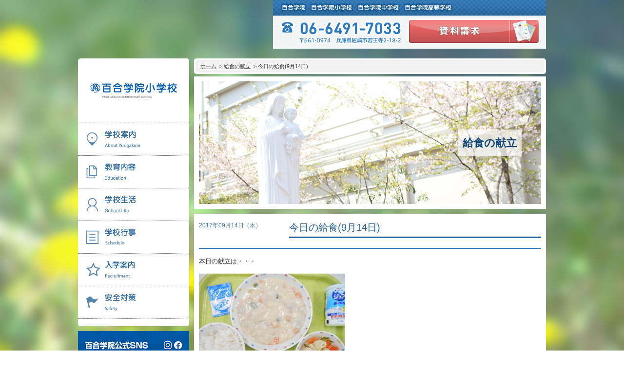

--- FILE ---
content_type: text/html; charset=UTF-8
request_url: https://elem.yuri-gakuin.ac.jp/lunch/%E4%BB%8A%E6%97%A5%E3%81%AE%E7%B5%A6%E9%A3%9F9%E6%9C%8814%E6%97%A5/
body_size: 11408
content:
<!DOCTYPE html>
<!--[if lt IE 7 ]> <html lang="ja" class="ie6 ie"> <![endif]-->
<!--[if IE 7 ]> <html lang="ja" class="ie7 ie"> <![endif]-->
<!--[if IE 8 ]> <html lang="ja" class="ie8 ie"> <![endif]-->
<!--[if IE 9 ]> <html lang="ja" class="ie9 ie"> <![endif]-->
<!--[if (gt IE 9)|!(IE) ]><!--><html lang="ja"><!--<![endif]-->

<head>
<meta charset="UTF-8">
<meta http-equiv="X-UA-Compatible" content="IE=Edge">
<meta name="keywords" content="百合学院,ゆりがくいん,兵庫県,尼崎,私立,女子校,キリスト,カトリック">
<meta name="description" content="百合学院は幼稚園から高等学校までカトリックの理念に基づき社会に貢献しうる女性の育成を心がけています">
<meta name="viewport" content="width=device-width, initial-scale=1">
<title>
							今日の給食(9月14日) | 給食の献立 | 百合学院小学校[兵庫・大阪 私立]
	</title>
<link rel="shortcut icon" href="favicon.ico">
	<link rel="stylesheet" href="https://elem.yuri-gakuin.ac.jp/wp-content/themes/elem/css/default.css">
	<link rel="stylesheet" href="https://elem.yuri-gakuin.ac.jp/wp-content/themes/elem/css/style.css">
	<link rel="stylesheet" href="https://elem.yuri-gakuin.ac.jp/wp-content/themes/elem/css/lunch.css">

	<link rel="stylesheet" href="https://elem.yuri-gakuin.ac.jp/wp-content/themes/elem/css/responsive.css">

	<link rel="stylesheet" href="https://elem.yuri-gakuin.ac.jp/wp-content/themes/elem/css/responsive_lunch.css">
	<!--<script src="https://elem.yuri-gakuin.ac.jp/wp-content/themes/elem/js/jquery-1.9.1.min.js"></script>-->
	<script src="https://elem.yuri-gakuin.ac.jp/wp-content/themes/elem/js/jquery-1.8.3.min.js"></script>
	<script src="https://elem.yuri-gakuin.ac.jp/wp-content/themes/elem/js/imagesloaded.js"></script>
	<script src="https://elem.yuri-gakuin.ac.jp/wp-content/themes/elem/js/jquery.cycle.all.min.js"></script>
	<script src="https://elem.yuri-gakuin.ac.jp/wp-content/themes/elem/js/jquery.maximage.js"></script>
	<script src="https://elem.yuri-gakuin.ac.jp/wp-content/themes/elem/js/fastClick.min.js"></script>


	<script src="https://elem.yuri-gakuin.ac.jp/wp-content/themes/elem/js/script.js"></script>
	<!--[if lt IE 9]>
	<script src="https://elem.yuri-gakuin.ac.jp/wp-content/themes/elem/js/html5.js"></script>
	<script src="https://elem.yuri-gakuin.ac.jp/wp-content/themes/elem/js/css3-mediaqueries.js"></script>
	<script src="https://elem.yuri-gakuin.ac.jp/wp-content/themes/elem/js/selectivizr-min.js"></script>
	<![endif]-->

	<script type="text/javascript">

	$(document).ready(function($) {

        var $content = $('#main_contents'),
        $drawer = $('#menu'),
        $button = $('#btn_menu'),
        $html = $('html'),
        $overlay = $('.overlay'),
        isOpen = false;

	    //ボタンをタップ、クリックした時
	    $button.on('click', function () {
	        if(isOpen) {
	            $drawer.removeClass('open');
	            $content.removeClass('open');
	            $html.removeClass('no_scroll');
	            isOpen = false;
	        } else {
	            $drawer.addClass('open');
	            $content.addClass('open');
	            $html.addClass('no_scroll');
	            isOpen = true;
	        }
	        return false; //親要素へのイベント伝播、aタグのURLクリックによる画面遷移を防ぐ
	    });

	    //コンテンツ部分をタップ、クリックした時
	    $overlay.on('click', function (e) {
	        e.stopPropagation(); //イベント伝播のみ阻止
	        if(isOpen) {
	            $drawer.removeClass('open');
	            $content.removeClass('open');
	            $html.removeClass('no_scroll');
	            isOpen = false;
	        }
	    });
	});

	$(window).load(function(){
		$("#container").stop().animate({opacity: 1}, 1000);
	})

	$(document).ready(function($) {
		var $elm = $("#contents_ttl h2 #main_ttl");
		var box_hight =  $elm.outerHeight();
		$elm.css("margin-top", "-" + box_hight/2 + "px");
	});

	$(window).resize(function() {
		var $elm = $("#contents_ttl h2 #main_ttl");
		var box_hight =  $elm.outerHeight();
		$elm.css("margin-top", "-" + box_hight/2 + "px");
	});

	</script>
<meta name='robots' content='max-image-preview:large' />
<script type="text/javascript">
/* <![CDATA[ */
window._wpemojiSettings = {"baseUrl":"https:\/\/s.w.org\/images\/core\/emoji\/15.0.3\/72x72\/","ext":".png","svgUrl":"https:\/\/s.w.org\/images\/core\/emoji\/15.0.3\/svg\/","svgExt":".svg","source":{"concatemoji":"https:\/\/elem.yuri-gakuin.ac.jp\/wp-includes\/js\/wp-emoji-release.min.js?ver=6.6.1"}};
/*! This file is auto-generated */
!function(i,n){var o,s,e;function c(e){try{var t={supportTests:e,timestamp:(new Date).valueOf()};sessionStorage.setItem(o,JSON.stringify(t))}catch(e){}}function p(e,t,n){e.clearRect(0,0,e.canvas.width,e.canvas.height),e.fillText(t,0,0);var t=new Uint32Array(e.getImageData(0,0,e.canvas.width,e.canvas.height).data),r=(e.clearRect(0,0,e.canvas.width,e.canvas.height),e.fillText(n,0,0),new Uint32Array(e.getImageData(0,0,e.canvas.width,e.canvas.height).data));return t.every(function(e,t){return e===r[t]})}function u(e,t,n){switch(t){case"flag":return n(e,"\ud83c\udff3\ufe0f\u200d\u26a7\ufe0f","\ud83c\udff3\ufe0f\u200b\u26a7\ufe0f")?!1:!n(e,"\ud83c\uddfa\ud83c\uddf3","\ud83c\uddfa\u200b\ud83c\uddf3")&&!n(e,"\ud83c\udff4\udb40\udc67\udb40\udc62\udb40\udc65\udb40\udc6e\udb40\udc67\udb40\udc7f","\ud83c\udff4\u200b\udb40\udc67\u200b\udb40\udc62\u200b\udb40\udc65\u200b\udb40\udc6e\u200b\udb40\udc67\u200b\udb40\udc7f");case"emoji":return!n(e,"\ud83d\udc26\u200d\u2b1b","\ud83d\udc26\u200b\u2b1b")}return!1}function f(e,t,n){var r="undefined"!=typeof WorkerGlobalScope&&self instanceof WorkerGlobalScope?new OffscreenCanvas(300,150):i.createElement("canvas"),a=r.getContext("2d",{willReadFrequently:!0}),o=(a.textBaseline="top",a.font="600 32px Arial",{});return e.forEach(function(e){o[e]=t(a,e,n)}),o}function t(e){var t=i.createElement("script");t.src=e,t.defer=!0,i.head.appendChild(t)}"undefined"!=typeof Promise&&(o="wpEmojiSettingsSupports",s=["flag","emoji"],n.supports={everything:!0,everythingExceptFlag:!0},e=new Promise(function(e){i.addEventListener("DOMContentLoaded",e,{once:!0})}),new Promise(function(t){var n=function(){try{var e=JSON.parse(sessionStorage.getItem(o));if("object"==typeof e&&"number"==typeof e.timestamp&&(new Date).valueOf()<e.timestamp+604800&&"object"==typeof e.supportTests)return e.supportTests}catch(e){}return null}();if(!n){if("undefined"!=typeof Worker&&"undefined"!=typeof OffscreenCanvas&&"undefined"!=typeof URL&&URL.createObjectURL&&"undefined"!=typeof Blob)try{var e="postMessage("+f.toString()+"("+[JSON.stringify(s),u.toString(),p.toString()].join(",")+"));",r=new Blob([e],{type:"text/javascript"}),a=new Worker(URL.createObjectURL(r),{name:"wpTestEmojiSupports"});return void(a.onmessage=function(e){c(n=e.data),a.terminate(),t(n)})}catch(e){}c(n=f(s,u,p))}t(n)}).then(function(e){for(var t in e)n.supports[t]=e[t],n.supports.everything=n.supports.everything&&n.supports[t],"flag"!==t&&(n.supports.everythingExceptFlag=n.supports.everythingExceptFlag&&n.supports[t]);n.supports.everythingExceptFlag=n.supports.everythingExceptFlag&&!n.supports.flag,n.DOMReady=!1,n.readyCallback=function(){n.DOMReady=!0}}).then(function(){return e}).then(function(){var e;n.supports.everything||(n.readyCallback(),(e=n.source||{}).concatemoji?t(e.concatemoji):e.wpemoji&&e.twemoji&&(t(e.twemoji),t(e.wpemoji)))}))}((window,document),window._wpemojiSettings);
/* ]]> */
</script>
<style id='wp-emoji-styles-inline-css' type='text/css'>

	img.wp-smiley, img.emoji {
		display: inline !important;
		border: none !important;
		box-shadow: none !important;
		height: 1em !important;
		width: 1em !important;
		margin: 0 0.07em !important;
		vertical-align: -0.1em !important;
		background: none !important;
		padding: 0 !important;
	}
</style>
<link rel='stylesheet' id='wp-block-library-css' href='https://elem.yuri-gakuin.ac.jp/wp-includes/css/dist/block-library/style.min.css?ver=6.6.1' type='text/css' media='all' />
<style id='classic-theme-styles-inline-css' type='text/css'>
/*! This file is auto-generated */
.wp-block-button__link{color:#fff;background-color:#32373c;border-radius:9999px;box-shadow:none;text-decoration:none;padding:calc(.667em + 2px) calc(1.333em + 2px);font-size:1.125em}.wp-block-file__button{background:#32373c;color:#fff;text-decoration:none}
</style>
<style id='global-styles-inline-css' type='text/css'>
:root{--wp--preset--aspect-ratio--square: 1;--wp--preset--aspect-ratio--4-3: 4/3;--wp--preset--aspect-ratio--3-4: 3/4;--wp--preset--aspect-ratio--3-2: 3/2;--wp--preset--aspect-ratio--2-3: 2/3;--wp--preset--aspect-ratio--16-9: 16/9;--wp--preset--aspect-ratio--9-16: 9/16;--wp--preset--color--black: #000000;--wp--preset--color--cyan-bluish-gray: #abb8c3;--wp--preset--color--white: #ffffff;--wp--preset--color--pale-pink: #f78da7;--wp--preset--color--vivid-red: #cf2e2e;--wp--preset--color--luminous-vivid-orange: #ff6900;--wp--preset--color--luminous-vivid-amber: #fcb900;--wp--preset--color--light-green-cyan: #7bdcb5;--wp--preset--color--vivid-green-cyan: #00d084;--wp--preset--color--pale-cyan-blue: #8ed1fc;--wp--preset--color--vivid-cyan-blue: #0693e3;--wp--preset--color--vivid-purple: #9b51e0;--wp--preset--gradient--vivid-cyan-blue-to-vivid-purple: linear-gradient(135deg,rgba(6,147,227,1) 0%,rgb(155,81,224) 100%);--wp--preset--gradient--light-green-cyan-to-vivid-green-cyan: linear-gradient(135deg,rgb(122,220,180) 0%,rgb(0,208,130) 100%);--wp--preset--gradient--luminous-vivid-amber-to-luminous-vivid-orange: linear-gradient(135deg,rgba(252,185,0,1) 0%,rgba(255,105,0,1) 100%);--wp--preset--gradient--luminous-vivid-orange-to-vivid-red: linear-gradient(135deg,rgba(255,105,0,1) 0%,rgb(207,46,46) 100%);--wp--preset--gradient--very-light-gray-to-cyan-bluish-gray: linear-gradient(135deg,rgb(238,238,238) 0%,rgb(169,184,195) 100%);--wp--preset--gradient--cool-to-warm-spectrum: linear-gradient(135deg,rgb(74,234,220) 0%,rgb(151,120,209) 20%,rgb(207,42,186) 40%,rgb(238,44,130) 60%,rgb(251,105,98) 80%,rgb(254,248,76) 100%);--wp--preset--gradient--blush-light-purple: linear-gradient(135deg,rgb(255,206,236) 0%,rgb(152,150,240) 100%);--wp--preset--gradient--blush-bordeaux: linear-gradient(135deg,rgb(254,205,165) 0%,rgb(254,45,45) 50%,rgb(107,0,62) 100%);--wp--preset--gradient--luminous-dusk: linear-gradient(135deg,rgb(255,203,112) 0%,rgb(199,81,192) 50%,rgb(65,88,208) 100%);--wp--preset--gradient--pale-ocean: linear-gradient(135deg,rgb(255,245,203) 0%,rgb(182,227,212) 50%,rgb(51,167,181) 100%);--wp--preset--gradient--electric-grass: linear-gradient(135deg,rgb(202,248,128) 0%,rgb(113,206,126) 100%);--wp--preset--gradient--midnight: linear-gradient(135deg,rgb(2,3,129) 0%,rgb(40,116,252) 100%);--wp--preset--font-size--small: 13px;--wp--preset--font-size--medium: 20px;--wp--preset--font-size--large: 36px;--wp--preset--font-size--x-large: 42px;--wp--preset--spacing--20: 0.44rem;--wp--preset--spacing--30: 0.67rem;--wp--preset--spacing--40: 1rem;--wp--preset--spacing--50: 1.5rem;--wp--preset--spacing--60: 2.25rem;--wp--preset--spacing--70: 3.38rem;--wp--preset--spacing--80: 5.06rem;--wp--preset--shadow--natural: 6px 6px 9px rgba(0, 0, 0, 0.2);--wp--preset--shadow--deep: 12px 12px 50px rgba(0, 0, 0, 0.4);--wp--preset--shadow--sharp: 6px 6px 0px rgba(0, 0, 0, 0.2);--wp--preset--shadow--outlined: 6px 6px 0px -3px rgba(255, 255, 255, 1), 6px 6px rgba(0, 0, 0, 1);--wp--preset--shadow--crisp: 6px 6px 0px rgba(0, 0, 0, 1);}:where(.is-layout-flex){gap: 0.5em;}:where(.is-layout-grid){gap: 0.5em;}body .is-layout-flex{display: flex;}.is-layout-flex{flex-wrap: wrap;align-items: center;}.is-layout-flex > :is(*, div){margin: 0;}body .is-layout-grid{display: grid;}.is-layout-grid > :is(*, div){margin: 0;}:where(.wp-block-columns.is-layout-flex){gap: 2em;}:where(.wp-block-columns.is-layout-grid){gap: 2em;}:where(.wp-block-post-template.is-layout-flex){gap: 1.25em;}:where(.wp-block-post-template.is-layout-grid){gap: 1.25em;}.has-black-color{color: var(--wp--preset--color--black) !important;}.has-cyan-bluish-gray-color{color: var(--wp--preset--color--cyan-bluish-gray) !important;}.has-white-color{color: var(--wp--preset--color--white) !important;}.has-pale-pink-color{color: var(--wp--preset--color--pale-pink) !important;}.has-vivid-red-color{color: var(--wp--preset--color--vivid-red) !important;}.has-luminous-vivid-orange-color{color: var(--wp--preset--color--luminous-vivid-orange) !important;}.has-luminous-vivid-amber-color{color: var(--wp--preset--color--luminous-vivid-amber) !important;}.has-light-green-cyan-color{color: var(--wp--preset--color--light-green-cyan) !important;}.has-vivid-green-cyan-color{color: var(--wp--preset--color--vivid-green-cyan) !important;}.has-pale-cyan-blue-color{color: var(--wp--preset--color--pale-cyan-blue) !important;}.has-vivid-cyan-blue-color{color: var(--wp--preset--color--vivid-cyan-blue) !important;}.has-vivid-purple-color{color: var(--wp--preset--color--vivid-purple) !important;}.has-black-background-color{background-color: var(--wp--preset--color--black) !important;}.has-cyan-bluish-gray-background-color{background-color: var(--wp--preset--color--cyan-bluish-gray) !important;}.has-white-background-color{background-color: var(--wp--preset--color--white) !important;}.has-pale-pink-background-color{background-color: var(--wp--preset--color--pale-pink) !important;}.has-vivid-red-background-color{background-color: var(--wp--preset--color--vivid-red) !important;}.has-luminous-vivid-orange-background-color{background-color: var(--wp--preset--color--luminous-vivid-orange) !important;}.has-luminous-vivid-amber-background-color{background-color: var(--wp--preset--color--luminous-vivid-amber) !important;}.has-light-green-cyan-background-color{background-color: var(--wp--preset--color--light-green-cyan) !important;}.has-vivid-green-cyan-background-color{background-color: var(--wp--preset--color--vivid-green-cyan) !important;}.has-pale-cyan-blue-background-color{background-color: var(--wp--preset--color--pale-cyan-blue) !important;}.has-vivid-cyan-blue-background-color{background-color: var(--wp--preset--color--vivid-cyan-blue) !important;}.has-vivid-purple-background-color{background-color: var(--wp--preset--color--vivid-purple) !important;}.has-black-border-color{border-color: var(--wp--preset--color--black) !important;}.has-cyan-bluish-gray-border-color{border-color: var(--wp--preset--color--cyan-bluish-gray) !important;}.has-white-border-color{border-color: var(--wp--preset--color--white) !important;}.has-pale-pink-border-color{border-color: var(--wp--preset--color--pale-pink) !important;}.has-vivid-red-border-color{border-color: var(--wp--preset--color--vivid-red) !important;}.has-luminous-vivid-orange-border-color{border-color: var(--wp--preset--color--luminous-vivid-orange) !important;}.has-luminous-vivid-amber-border-color{border-color: var(--wp--preset--color--luminous-vivid-amber) !important;}.has-light-green-cyan-border-color{border-color: var(--wp--preset--color--light-green-cyan) !important;}.has-vivid-green-cyan-border-color{border-color: var(--wp--preset--color--vivid-green-cyan) !important;}.has-pale-cyan-blue-border-color{border-color: var(--wp--preset--color--pale-cyan-blue) !important;}.has-vivid-cyan-blue-border-color{border-color: var(--wp--preset--color--vivid-cyan-blue) !important;}.has-vivid-purple-border-color{border-color: var(--wp--preset--color--vivid-purple) !important;}.has-vivid-cyan-blue-to-vivid-purple-gradient-background{background: var(--wp--preset--gradient--vivid-cyan-blue-to-vivid-purple) !important;}.has-light-green-cyan-to-vivid-green-cyan-gradient-background{background: var(--wp--preset--gradient--light-green-cyan-to-vivid-green-cyan) !important;}.has-luminous-vivid-amber-to-luminous-vivid-orange-gradient-background{background: var(--wp--preset--gradient--luminous-vivid-amber-to-luminous-vivid-orange) !important;}.has-luminous-vivid-orange-to-vivid-red-gradient-background{background: var(--wp--preset--gradient--luminous-vivid-orange-to-vivid-red) !important;}.has-very-light-gray-to-cyan-bluish-gray-gradient-background{background: var(--wp--preset--gradient--very-light-gray-to-cyan-bluish-gray) !important;}.has-cool-to-warm-spectrum-gradient-background{background: var(--wp--preset--gradient--cool-to-warm-spectrum) !important;}.has-blush-light-purple-gradient-background{background: var(--wp--preset--gradient--blush-light-purple) !important;}.has-blush-bordeaux-gradient-background{background: var(--wp--preset--gradient--blush-bordeaux) !important;}.has-luminous-dusk-gradient-background{background: var(--wp--preset--gradient--luminous-dusk) !important;}.has-pale-ocean-gradient-background{background: var(--wp--preset--gradient--pale-ocean) !important;}.has-electric-grass-gradient-background{background: var(--wp--preset--gradient--electric-grass) !important;}.has-midnight-gradient-background{background: var(--wp--preset--gradient--midnight) !important;}.has-small-font-size{font-size: var(--wp--preset--font-size--small) !important;}.has-medium-font-size{font-size: var(--wp--preset--font-size--medium) !important;}.has-large-font-size{font-size: var(--wp--preset--font-size--large) !important;}.has-x-large-font-size{font-size: var(--wp--preset--font-size--x-large) !important;}
:where(.wp-block-post-template.is-layout-flex){gap: 1.25em;}:where(.wp-block-post-template.is-layout-grid){gap: 1.25em;}
:where(.wp-block-columns.is-layout-flex){gap: 2em;}:where(.wp-block-columns.is-layout-grid){gap: 2em;}
:root :where(.wp-block-pullquote){font-size: 1.5em;line-height: 1.6;}
</style>
<link rel='stylesheet' id='contact-form-7-css' href='https://elem.yuri-gakuin.ac.jp/wp-content/plugins/contact-form-7/includes/css/styles.css?ver=5.9.8' type='text/css' media='all' />
<link rel="https://api.w.org/" href="https://elem.yuri-gakuin.ac.jp/wp-json/" /><link rel="alternate" title="JSON" type="application/json" href="https://elem.yuri-gakuin.ac.jp/wp-json/wp/v2/posts/8814" /><link rel="EditURI" type="application/rsd+xml" title="RSD" href="https://elem.yuri-gakuin.ac.jp/xmlrpc.php?rsd" />
<meta name="generator" content="WordPress 6.6.1" />
<link rel="canonical" href="https://elem.yuri-gakuin.ac.jp/lunch/%e4%bb%8a%e6%97%a5%e3%81%ae%e7%b5%a6%e9%a3%9f9%e6%9c%8814%e6%97%a5/" />
<link rel='shortlink' href='https://elem.yuri-gakuin.ac.jp/?p=8814' />
<link rel="alternate" title="oEmbed (JSON)" type="application/json+oembed" href="https://elem.yuri-gakuin.ac.jp/wp-json/oembed/1.0/embed?url=https%3A%2F%2Felem.yuri-gakuin.ac.jp%2Flunch%2F%25e4%25bb%258a%25e6%2597%25a5%25e3%2581%25ae%25e7%25b5%25a6%25e9%25a3%259f9%25e6%259c%258814%25e6%2597%25a5%2F" />
<link rel="alternate" title="oEmbed (XML)" type="text/xml+oembed" href="https://elem.yuri-gakuin.ac.jp/wp-json/oembed/1.0/embed?url=https%3A%2F%2Felem.yuri-gakuin.ac.jp%2Flunch%2F%25e4%25bb%258a%25e6%2597%25a5%25e3%2581%25ae%25e7%25b5%25a6%25e9%25a3%259f9%25e6%259c%258814%25e6%2597%25a5%2F&#038;format=xml" />
<link rel="icon" href="https://elem.yuri-gakuin.ac.jp/wp-content/uploads/sites/4/2023/03/cropped-yuri-32x32.png" sizes="32x32" />
<link rel="icon" href="https://elem.yuri-gakuin.ac.jp/wp-content/uploads/sites/4/2023/03/cropped-yuri-192x192.png" sizes="192x192" />
<link rel="apple-touch-icon" href="https://elem.yuri-gakuin.ac.jp/wp-content/uploads/sites/4/2023/03/cropped-yuri-180x180.png" />
<meta name="msapplication-TileImage" content="https://elem.yuri-gakuin.ac.jp/wp-content/uploads/sites/4/2023/03/cropped-yuri-270x270.png" />

<script async src="https://s.yimg.jp/images/listing/tool/cv/ytag.js"></script>
<script>
window.yjDataLayer = window.yjDataLayer || [];
function ytag() { yjDataLayer.push(arguments); }
ytag({"type":"ycl_cookie", "config":{"ycl_use_non_cookie_storage":true}});
</script>

<!-- Google Tag Manager -->
<script>(function(w,d,s,l,i){w[l]=w[l]||[];w[l].push({'gtm.start':
new Date().getTime(),event:'gtm.js'});var f=d.getElementsByTagName(s)[0],
j=d.createElement(s),dl=l!='dataLayer'?'&l='+l:'';j.async=true;j.src=
'https://www.googletagmanager.com/gtm.js?id='+i+dl;f.parentNode.insertBefore(j,f);
})(window,document,'script','dataLayer','GTM-544C9XS');</script>
<!-- End Google Tag Manager -->

</head>

<body class="post-template-default single single-post postid-8814 single-format-standard">

<!-- Google Tag Manager (noscript) -->
<noscript><iframe src="https://www.googletagmanager.com/ns.html?id=GTM-544C9XS"
height="0" width="0" style="display:none;visibility:hidden"></iframe></noscript>
<!-- End Google Tag Manager (noscript) -->



	<div id="main_contents">

		<div id="maximage">
		    <img src="https://elem.yuri-gakuin.ac.jp/wp-content/themes/elem/img/common/bg.jpg" alt="">
		    <img src="https://elem.yuri-gakuin.ac.jp/wp-content/themes/elem/img/common/blank.gif" alt="">
		</div>

		<div id="main_wrapper">

			<header>
				<ul id="header_top">
					<li>
						<a href="http://yuri-gakuin.ac.jp/"><img src="https://elem.yuri-gakuin.ac.jp/wp-content/themes/elem/img/common/header_yuri_01.png" alt="百合学院"></a>
					</li>
					<!-- <li>
						<a href="http://kinder.yuri-gakuin.ac.jp/"><img src="https://elem.yuri-gakuin.ac.jp/wp-content/themes/elem/img/common/header_yuri_02.png" alt="認定こども園 百合学院幼稚園"></a>
					</li> -->
					<li>
						<a href="http://elem.yuri-gakuin.ac.jp/"><img src="https://elem.yuri-gakuin.ac.jp/wp-content/themes/elem/img/common/header_yuri_03.png" alt="百合学院小学校"></a>
					</li>
					<li>
						<a href="http://jrhigh.yuri-gakuin.ac.jp/"><img src="https://elem.yuri-gakuin.ac.jp/wp-content/themes/elem/img/common/header_yuri_04.png" alt="百合学院中学校"></a>
					</li>
					<li>
						<a href="http://high.yuri-gakuin.ac.jp/"><img src="https://elem.yuri-gakuin.ac.jp/wp-content/themes/elem/img/common/header_yuri_05.png" alt="百合学院高等学校"></a>
					</li>
				</ul>
				<div id="header_bottom">
					<p class="tel"><img src="https://elem.yuri-gakuin.ac.jp/wp-content/themes/elem/img/common/header_tel.png" alt="06-6491-6298 〒661-0974　兵庫県尼崎市若王寺2-18-2"></p>
					<p class="btn btn_shiryo">
						<a target="_blank" href="http://yuri-gakuin.ac.jp/elemshiryo/"><img src="https://elem.yuri-gakuin.ac.jp/wp-content/themes/elem/img/common/btn_shiryo.png" alt="資料請求"></a>
					</p>
				</div>
			</header>

			<section id="main">
				<aside id="side">
					<div id="side_bg">
						<h1>
							<a href="https://elem.yuri-gakuin.ac.jp/"><img src="https://elem.yuri-gakuin.ac.jp/wp-content/themes/elem/img/common/logo.png" alt="百合学院小学校　YURI GAKUEN ELEMENTARY SCHOOL"></a>
						</h1>
							<nav id="gnav">
		<ul>
									<li class="gnav1">
				<a href="https://elem.yuri-gakuin.ac.jp/about/"><p><img src="https://elem.yuri-gakuin.ac.jp/wp-content/themes/elem/img/common/gnav_01.png" alt="学校案内　About Yurigakuin"></p></a>
				<ul>
					<li class="page_item page-item-6"><a href="https://elem.yuri-gakuin.ac.jp/about/aisatsu/">３つの豊かさ・沿革</a></li>
<li class="page_item page-item-10"><a href="https://elem.yuri-gakuin.ac.jp/about/shisetsu/">施設紹介</a></li>
<li class="page_item page-item-12"><a href="https://elem.yuri-gakuin.ac.jp/about/access/">アクセスマップ</a></li>
<li class="page_item page-item-1390"><a href="https://elem.yuri-gakuin.ac.jp/about/uniform/">制服紹介</a></li>
<li class="page_item page-item-9311"><a href="https://elem.yuri-gakuin.ac.jp/about/bus/">スクールバス運行</a></li>
									</ul>
			</li>
						<li class="gnav2">
				<a href="https://elem.yuri-gakuin.ac.jp/education/"><p><img src="https://elem.yuri-gakuin.ac.jp/wp-content/themes/elem/img/common/gnav_02.png" alt="教育内容　Education"></p></a>
				<ul>
					<li class="page_item page-item-410"><a href="https://elem.yuri-gakuin.ac.jp/education/lesson/">授業の特色</a></li>
<li class="page_item page-item-424"><a href="https://elem.yuri-gakuin.ac.jp/education/feature/">教育の特色</a></li>
<li class="page_item page-item-10341"><a href="https://elem.yuri-gakuin.ac.jp/education/course/">進路指導</a></li>
<li class="page_item page-item-431"><a href="https://elem.yuri-gakuin.ac.jp/education/english/">英語力の向上</a></li>
<li class="page_item page-item-443"><a href="https://elem.yuri-gakuin.ac.jp/education/physical/">体育と食育</a></li>
<li class="page_item page-item-449"><a href="https://elem.yuri-gakuin.ac.jp/education/club/">クラブ活動</a></li>
<li class="page_item page-item-527"><a href="https://elem.yuri-gakuin.ac.jp/education/committee/">委員会</a></li>
									</ul>
			</li>
						<li class="gnav3">
				<a href="https://elem.yuri-gakuin.ac.jp/life/"><p><img src="https://elem.yuri-gakuin.ac.jp/wp-content/themes/elem/img/common/gnav_03.png" alt="学校生活　School Life"></p></a>
				<ul>
					<li class="page_item page-item-445"><a href="https://elem.yuri-gakuin.ac.jp/life/day/">百合学院小学校の一日</a></li>
<li class="page_item page-item-10336"><a href="https://elem.yuri-gakuin.ac.jp/life/library/">学校図書館</a></li>
<li class="page_item page-item-14896"><a href="https://elem.yuri-gakuin.ac.jp/life/all-in-school/">All in School</a></li>
<li class="page_item page-item-17082"><a href="https://elem.yuri-gakuin.ac.jp/life/infection/">学校感染症に関する　報告書・登校許可証</a></li>
									</ul>
			</li>
						<li class="gnav4">
				<a href="https://elem.yuri-gakuin.ac.jp/schedule/"><p><img src="https://elem.yuri-gakuin.ac.jp/wp-content/themes/elem/img/common/gnav_04.png" alt="行事予定　Schedule"></p></a>
				<ul>
					<li class="page_item page-item-471"><a href="https://elem.yuri-gakuin.ac.jp/schedule/annual/">年間行事</a></li>
<li class="page_item page-item-481"><a href="https://elem.yuri-gakuin.ac.jp/schedule/introduction/">行事紹介</a></li>
<li class="page_item page-item-447"><a href="https://elem.yuri-gakuin.ac.jp/schedule/offcampus/">校外学習・宿泊行事</a></li>
									</ul>
			</li>
						<li class="gnav5">
				<a href="https://elem.yuri-gakuin.ac.jp/recruitment/"><p><img src="https://elem.yuri-gakuin.ac.jp/wp-content/themes/elem/img/common/gnav_05.png" alt="入学案内　Recruitment"></p></a>
				<ul>
					<li class="page_item page-item-495"><a href="https://elem.yuri-gakuin.ac.jp/recruitment/new/">新入生募集要項</a></li>
<li class="page_item page-item-9140"><a href="https://elem.yuri-gakuin.ac.jp/recruitment/price/">入学金・学費</a></li>
<li class="page_item page-item-9131"><a href="https://elem.yuri-gakuin.ac.jp/recruitment/admissions_incentives/">優遇制度</a></li>
<li class="page_item page-item-504"><a href="https://elem.yuri-gakuin.ac.jp/recruitment/examination/">転編入試験について</a></li>
<li class="page_item page-item-6225"><a href="https://elem.yuri-gakuin.ac.jp/recruitment/protector_voice/">保護者の声・入試関連よくある質問</a></li>
											<li class="page_item"><a href="https://reserve.candy-s.jp/yurigakuin/list/primary" target="_blank">説明会・公開行事</a></li>
									</ul>
			</li>
						<li class="gnav6">
				<a href="https://elem.yuri-gakuin.ac.jp/safety/"><p><img src="https://elem.yuri-gakuin.ac.jp/wp-content/themes/elem/img/common/gnav_06.png" alt="安全対策　Safety"></p></a>
				<ul>
					<li class="page_item page-item-1002"><a href="https://elem.yuri-gakuin.ac.jp/safety/bullying/">いじめ防止基本方針</a></li>
<li class="page_item page-item-3707"><a href="https://elem.yuri-gakuin.ac.jp/safety/disaster/">安全・防災教育</a></li>
<li class="page_item page-item-10339"><a href="https://elem.yuri-gakuin.ac.jp/safety/alarm/">警報などの対応</a></li>
									</ul>
			</li>
					</ul>
	</nav>						<p id="btn_menu">
							<img src="https://elem.yuri-gakuin.ac.jp/wp-content/themes/elem/img/common/btn_menu.png" alt="">
						</p>
					</div>

					<p class="btn">
						<a href="/wp-content/uploads/sites/4/2021/04/sns_03.pdf" target="_blank"><img src="https://elem.yuri-gakuin.ac.jp/wp-content/themes/elem/img/common/bnr_sns.jpg" alt="百合学院公式SNS"></a>
					</p>
					<p class="btn btn_event">
						<a href="https://reserve.candy-s.jp/yurigakuin/list/primary" target="_blank"><img src="https://elem.yuri-gakuin.ac.jp/wp-content/themes/elem/img/common/btn_event.jpg" alt="イベント行事 お申し込み情報"></a>
					</p>

			<!-- <p class="btn btn_parent">
				<a href="https://o-asako.com/school_meeting/ " target="_blank"><img src="https://elem.yuri-gakuin.ac.jp/wp-content/themes/elem/img/common/bnr_2024shiritsu.jpg" alt="関西私立小学校展について"></a>
			</p> -->

					<p class="btn btn_yurikko">
						<a href="https://elem.yuri-gakuin.ac.jp/category/blog/"><img src="https://elem.yuri-gakuin.ac.jp/wp-content/themes/elem/img/common/btn_yurikko.png" alt="ゆりっこ通信　Yurikko Blog"></a>
					</p>
					<p class="btn">
						<a href="https://o-asako.com/school_meeting/" target="_blank"><img src="https://elem.yuri-gakuin.ac.jp/wp-content/themes/elem/img/common/bnr_fare251210.jpg" alt="私立小学校フェア" style="
    width: 100%;
    height: auto;
"></a>
					</p>
					<p class="btn">
						<a href="https://o-asako.com/primaryschool_ft/" target="_blank"><img src="https://elem.yuri-gakuin.ac.jp/wp-content/themes/elem/img/common/shogaku04.jpg" alt="私立小学校フェア" style="
    width: 100%;
    height: auto;
"></a>
					</p>
					<!-- <p class="btn">
						<a href="/school_info/"><img src="https://elem.yuri-gakuin.ac.jp/wp-content/themes/elem/img/common/btn_school_info.png" alt="学校通信"></a>
					</p> -->
					<!-- <p class="btn">
						<a href="https://yuri-gakuin.ac.jp/news/1182/"><img src="https://elem.yuri-gakuin.ac.jp/wp-content/themes/elem/img/common/bnr_app.jpg" alt="百合学院 公式アプリ"></a>
					</p> -->
					<p class="btn btn_parent">
						<a href="/about/shisetsu/"><img src="https://elem.yuri-gakuin.ac.jp/wp-content/themes/elem/img/common/bnr_shisetsu.jpg" alt="学校紹介動画"></a>
					</p>
					<p class="btn btn_parent">
						<a href="/doc-list/"><img src="https://elem.yuri-gakuin.ac.jp/wp-content/themes/elem/img/common/nyugakudl.png" alt="入学願書　書類ダウンロード"></a>
					</p>
					<p class="btn btn_parent">
						<a href="https://elem.yuri-gakuin.ac.jp/life/infection/"><img src="https://elem.yuri-gakuin.ac.jp/wp-content/themes/elem/img/common/infectious_btn.png" alt="感染症に関する報告書・登校許可書"></a>
					</p>



					<!-- <p class="btn bnr_ansho">
						<a href="https://reserve.candy-s.jp/yurigakuin/view/junior/362" target="_blank"><img src="https://elem.yuri-gakuin.ac.jp/wp-content/themes/elem/img/common/bnr_ansho.jpg" alt="英語暗唱大会"></a>
					</p> -->

					<!-- <p class="btn btn_yurikko">
						<a href="https://elem.yuri-gakuin.ac.jp/category/blog/ririko/"><img src="https://elem.yuri-gakuin.ac.jp/wp-content/themes/elem/img/common/btn_ririko.jpg" alt="リリコさんのつぶやき"></a>
					</p> -->
					<!--p class="btn btn_parent">
						<a href="https://hyoshisyoren.org/wpssr/wp-content/themes/traisssr/images/ssr2017.PDF" target="_blank"><img src="https://elem.yuri-gakuin.ac.jp/wp-content/themes/elem/img/common/sidebnner_20170313.jpg" alt="関西私立小学校展について"></a>
					</p-->
					<!-- <p class="btn btn_parent">
						<a href="https://yuri-gakuin.ac.jp/recruitment/"><img src="https://elem.yuri-gakuin.ac.jp/wp-content/themes/elem/img/common/recruit_btn.jpg" alt="教職員採用情報"></a>
					</p> -->
					<!-- <p class="btn btn_parent">
						<a href="https://elem.yuri-gakuin.ac.jp/parent/"><img src="https://elem.yuri-gakuin.ac.jp/wp-content/themes/elem/img/common/btn_parent.png" alt="百合学院小学校同窓会"></a>
					</p> -->
					<p class="btn btn_sasayuri">
						<a href="https://sasayuri.yuri-gakuin.ac.jp/"><img src="https://elem.yuri-gakuin.ac.jp/wp-content/themes/elem/img/common/btn_sasayuri.png" alt="百合学院同窓会 ささゆりの会"></a>
					</p>
					<!-- <p class="btn btn_sasayuri">
						<a href="https://elem.yuri-gakuin.ac.jp/norecruit/" ><img src="https://elem.yuri-gakuin.ac.jp/wp-content/themes/elem/img/common/recruit_btn_01.png" alt="教職員採用情報"></a>
					</p> -->
					<p class="btn btn_sasayuri">
						<a href="https://elem.yuri-gakuin.ac.jp/norecruit/" ><img src="https://elem.yuri-gakuin.ac.jp/wp-content/themes/elem/img/common/recruit_btn_01.png" alt="教職員採用情報"></a>
					</p>
					<!-- <p class="btn btn_sasayuri">
						<a href="https://elem.yuri-gakuin.ac.jp/wp-content/themes/elem/pdf/elem_parttime_recruit2024.pdf" target="_blank" rel="noopener"><img src="https://elem.yuri-gakuin.ac.jp/wp-content/themes/elem/img/common/recruit_btn_parttime_yogo.png" alt="教職員採用情報（養護教諭）非常勤"></a>
					</p> -->
					<!-- <p class="btn btn_sasayuri">
						<a href="https://elem.yuri-gakuin.ac.jp/wp-content/themes/elem/pdf/elem_nazareth_recruit2024.pdf" target="_blank" rel="noopener"><img src="https://elem.yuri-gakuin.ac.jp/wp-content/themes/elem/img/common/recruit_btn_02.png" alt="教職員採用情報（ナザレトクラブ）"></a>
					</p>
					<p class="btn btn_yurikko">
						<a href="https://o-asako.com/school_meeting/" target="_blank"><img src="https://elem.yuri-gakuin.ac.jp/wp-content/themes/elem/img/common/fair.jpg" alt="第10回 兵庫県私立小学校フェア"></a>
					</p> -->
					<!-- <p class="btn btn_parent">
						<a href="https://elem.yuri-gakuin.ac.jp/category/lunch/"><img src="https://elem.yuri-gakuin.ac.jp/wp-content/themes/elem/img/common/btn_lunch.png" alt="百合学院小学校給食の献立"></a>
					</p> -->
				</aside>

				<article id="contents">
					<div id="container">
												<div id="breadcrumb">
							<div id="breadcrumb_inner">
							

		<a href="https://elem.yuri-gakuin.ac.jp/">ホーム</a>
					&nbsp;&gt;&nbsp;<a href="https://elem.yuri-gakuin.ac.jp/category/lunch/">給食の献立</a>		&nbsp;&gt;&nbsp;今日の給食(9月14日)									</div>
						</div>
						
			
											<div id="contents_ttl" class="block">
							<h2>
								<img src="https://elem.yuri-gakuin.ac.jp/wp-content/themes/elem/img/lunch/main.jpg" alt="給食の献立">
								<div id="main_ttl">
									<p>給食の献立</p>
								</div>
							</h2>
						</div>
						
												
						<div id="contents_main" class="block">
							<div id="col1" class="col">
								<ul class="ttl">
									<li><p class="date">2017年09月14日（木）</p></li>
									<li><h3>今日の給食(9月14日)</h3></li>
								</ul>
																<div id="col1_block_01" class="col_block">
									<p>本日の献立は・・・</p>
<p><a href="http://elem.yuri-gakuin.ac.jp/wp-content/uploads/sites/4/2017/09/9月14日.jpg"><img fetchpriority="high" decoding="async" class="alignnone size-medium wp-image-8815" src="http://elem.yuri-gakuin.ac.jp/wp-content/uploads/sites/4/2017/09/9月14日-300x225.jpg" alt="9月14日" width="300" height="225" srcset="https://elem.yuri-gakuin.ac.jp/wp-content/uploads/sites/4/2017/09/9月14日-300x225.jpg 300w, https://elem.yuri-gakuin.ac.jp/wp-content/uploads/sites/4/2017/09/9月14日-1024x768.jpg 1024w, https://elem.yuri-gakuin.ac.jp/wp-content/uploads/sites/4/2017/09/9月14日-245x184.jpg 245w, https://elem.yuri-gakuin.ac.jp/wp-content/uploads/sites/4/2017/09/9月14日-722x542.jpg 722w, https://elem.yuri-gakuin.ac.jp/wp-content/uploads/sites/4/2017/09/9月14日-238x179.jpg 238w, https://elem.yuri-gakuin.ac.jp/wp-content/uploads/sites/4/2017/09/9月14日-214x161.jpg 214w, https://elem.yuri-gakuin.ac.jp/wp-content/uploads/sites/4/2017/09/9月14日-169x127.jpg 169w" sizes="(max-width: 300px) 100vw, 300px" /></a></p>
<p>・ごはん</p>
<p>・ふりかけ</p>
<p>・ポークシチュー</p>
<p>・カラフルサラダ</p>
<p>・ジョア</p>
<hr />
<p><a href="http://elem.yuri-gakuin.ac.jp/wp-content/uploads/sites/4/2017/09/8-9月提出献立表平成29年度.xls">8-9月提出献立表(平成29年度)</a></p>
								</div>
							</div>
						</div>
						
																		<div id="pager_single">
							<div class="backbtn">
								<a href="https://elem.yuri-gakuin.ac.jp/lunch/%e4%bb%8a%e6%97%a5%e3%81%ae%e7%b5%a6%e9%a3%9f9%e6%9c%8811%e6%97%a5/" rel="prev">前へ</a>							</div>
							<div class="nextbtn">
								<a href="https://elem.yuri-gakuin.ac.jp/lunch/%e4%bb%8a%e6%97%a5%e3%81%ae%e7%b5%a6%e9%a3%9f9%e6%9c%8819%e6%97%a5/" rel="next">次へ</a>							</div>
						</div>
																	<div id="contact_box" class="block">
							<div id="contact_box_inner">
								<ul>
									<li class="btn btn_shiryo" >
										<a target=”_blank” href="http://yuri-gakuin.ac.jp/elemshiryo/"><img src="https://elem.yuri-gakuin.ac.jp/wp-content/themes/elem/img/common/btn_shiryo_02.png" alt="資料請求"></a>
									</li>
									<li class="btn btn_contact" >
										<a target=”_blank” href="http://yuri-gakuin.ac.jp/elemcontact/"><img src="https://elem.yuri-gakuin.ac.jp/wp-content/themes/elem/img/common/btn_contact.png" alt="お問い合わせ"></a>
									</li>
								</ul>
								<p class="tel">
										<img src="https://elem.yuri-gakuin.ac.jp/wp-content/themes/elem/img/common/img_tel.png" alt="百合学院小学校　06-6491-7033">
								</p>
							</div>
						</div>
										</div>
				</article>

			</section>
		</div>

		<footer>
			<div class="footer_top">
				<div class="footer_top_wrapper">
					<p class="footer_breadcrumb">
						

		<a href="https://elem.yuri-gakuin.ac.jp/">ホーム</a>
					&nbsp;&gt;&nbsp;<a href="https://elem.yuri-gakuin.ac.jp/category/lunch/">給食の献立</a>		&nbsp;&gt;&nbsp;今日の給食(9月14日)							</p>
					<p class="btn btn_top">
						<a href="#main_contents">ページトップへ</a>
					</p>
				</div>
			</div>
			<div class="footer_middle">
				<div class="footer_middle_left">
					<ul>
						<li>
							<a href="https://elem.yuri-gakuin.ac.jp/about/">学校案内</a>
							<ul>
								<li class="page_item page-item-6"><a href="https://elem.yuri-gakuin.ac.jp/about/aisatsu/">３つの豊かさ・沿革</a></li>
<li class="page_item page-item-10"><a href="https://elem.yuri-gakuin.ac.jp/about/shisetsu/">施設紹介</a></li>
<li class="page_item page-item-12"><a href="https://elem.yuri-gakuin.ac.jp/about/access/">アクセスマップ</a></li>
<li class="page_item page-item-1390"><a href="https://elem.yuri-gakuin.ac.jp/about/uniform/">制服紹介</a></li>
<li class="page_item page-item-9311"><a href="https://elem.yuri-gakuin.ac.jp/about/bus/">スクールバス運行</a></li>
							</ul>
						</li>
					</ul>
					<ul>
						<li>
							<a href="https://elem.yuri-gakuin.ac.jp/education/">教育内容</a>
							<ul>
								<li class="page_item page-item-410"><a href="https://elem.yuri-gakuin.ac.jp/education/lesson/">授業の特色</a></li>
<li class="page_item page-item-424"><a href="https://elem.yuri-gakuin.ac.jp/education/feature/">教育の特色</a></li>
<li class="page_item page-item-10341"><a href="https://elem.yuri-gakuin.ac.jp/education/course/">進路指導</a></li>
<li class="page_item page-item-431"><a href="https://elem.yuri-gakuin.ac.jp/education/english/">英語力の向上</a></li>
<li class="page_item page-item-443"><a href="https://elem.yuri-gakuin.ac.jp/education/physical/">体育と食育</a></li>
<li class="page_item page-item-449"><a href="https://elem.yuri-gakuin.ac.jp/education/club/">クラブ活動</a></li>
<li class="page_item page-item-527"><a href="https://elem.yuri-gakuin.ac.jp/education/committee/">委員会</a></li>
							</ul>
						</li>
					</ul>
					<ul>
						<li>
							<a href="https://elem.yuri-gakuin.ac.jp/life/">学校生活</a>
							<ul>
								<li class="page_item page-item-445"><a href="https://elem.yuri-gakuin.ac.jp/life/day/">百合学院小学校の一日</a></li>
<li class="page_item page-item-10336"><a href="https://elem.yuri-gakuin.ac.jp/life/library/">学校図書館</a></li>
<li class="page_item page-item-14896"><a href="https://elem.yuri-gakuin.ac.jp/life/all-in-school/">All in School</a></li>
<li class="page_item page-item-17082"><a href="https://elem.yuri-gakuin.ac.jp/life/infection/">学校感染症に関する　報告書・登校許可証</a></li>
							</ul>
						</li>
					</ul>
					<ul>
						<li>
							<a href="https://elem.yuri-gakuin.ac.jp/schedule/">学校行事</a>
							<ul>
								<li class="page_item page-item-471"><a href="https://elem.yuri-gakuin.ac.jp/schedule/annual/">年間行事</a></li>
<li class="page_item page-item-481"><a href="https://elem.yuri-gakuin.ac.jp/schedule/introduction/">行事紹介</a></li>
<li class="page_item page-item-447"><a href="https://elem.yuri-gakuin.ac.jp/schedule/offcampus/">校外学習・宿泊行事</a></li>
							</ul>
						</li>
					</ul>
					<ul>
						<li>
							<a href="https://elem.yuri-gakuin.ac.jp/recruitment/">入学案内</a>
							<ul>
								<li class="page_item page-item-495"><a href="https://elem.yuri-gakuin.ac.jp/recruitment/new/">新入生募集要項</a></li>
<li class="page_item page-item-9140"><a href="https://elem.yuri-gakuin.ac.jp/recruitment/price/">入学金・学費</a></li>
<li class="page_item page-item-9131"><a href="https://elem.yuri-gakuin.ac.jp/recruitment/admissions_incentives/">優遇制度</a></li>
<li class="page_item page-item-504"><a href="https://elem.yuri-gakuin.ac.jp/recruitment/examination/">転編入試験について</a></li>
<li class="page_item page-item-6225"><a href="https://elem.yuri-gakuin.ac.jp/recruitment/protector_voice/">保護者の声・入試関連よくある質問</a></li>
								<li class="page_item"><a href="https://reserve.candy-s.jp/yurigakuin/list/primary" target="_blank">説明会・公開行事</a></li>
							</ul>
						</li>
					</ul>
					<ul>
						<li>
							<a href="https://elem.yuri-gakuin.ac.jp/safety/">安全対策</a>
							<ul>
								<li class="page_item page-item-1002"><a href="https://elem.yuri-gakuin.ac.jp/safety/bullying/">いじめ防止基本方針</a></li>
<li class="page_item page-item-3707"><a href="https://elem.yuri-gakuin.ac.jp/safety/disaster/">安全・防災教育</a></li>
<li class="page_item page-item-10339"><a href="https://elem.yuri-gakuin.ac.jp/safety/alarm/">警報などの対応</a></li>
							</ul>
						</li>
					</ul>
					<ul class="mt10">
						<li>
							<a target=”_blank” href="http://yuri-gakuin.ac.jp/elemcontact/">お問い合わせ</a>
						</li>
						<li>
							<a target=”_blank” href="http://yuri-gakuin.ac.jp/elemshiryo/">資料請求</a>
						</li>
						<!--<li>
							<a target=”_blank” href="http://yuri-gakuin.ac.jp/elementry/">各種お申し込み</a>
						</li>-->
						<li>
							<a href="https://elem.yuri-gakuin.ac.jp/personal/">個人情報の取り扱い</a>
						</li>
						<li>
							<a href="https://elem.yuri-gakuin.ac.jp/category/blog/">ゆりっこ通信</a>
						</li>
						<li>
							<a href="https://elem.yuri-gakuin.ac.jp/parent/">百合学院小学校同窓会</a>
						</li>
					</ul>
				</div>
				<div class="footer_middle_left_sp">
					<ul>
						<li>
							<p>学校案内</p>
							<ul>
								<li class="page_item page-item-6"><a href="https://elem.yuri-gakuin.ac.jp/about/aisatsu/">３つの豊かさ・沿革</a></li>
<li class="page_item page-item-10"><a href="https://elem.yuri-gakuin.ac.jp/about/shisetsu/">施設紹介</a></li>
<li class="page_item page-item-12"><a href="https://elem.yuri-gakuin.ac.jp/about/access/">アクセスマップ</a></li>
<li class="page_item page-item-1390"><a href="https://elem.yuri-gakuin.ac.jp/about/uniform/">制服紹介</a></li>
<li class="page_item page-item-9311"><a href="https://elem.yuri-gakuin.ac.jp/about/bus/">スクールバス運行</a></li>
							</ul>
						</li>
						<li>
							<p>教育内容</p>
							<ul>
								<li class="page_item page-item-410"><a href="https://elem.yuri-gakuin.ac.jp/education/lesson/">授業の特色</a></li>
<li class="page_item page-item-424"><a href="https://elem.yuri-gakuin.ac.jp/education/feature/">教育の特色</a></li>
<li class="page_item page-item-10341"><a href="https://elem.yuri-gakuin.ac.jp/education/course/">進路指導</a></li>
<li class="page_item page-item-431"><a href="https://elem.yuri-gakuin.ac.jp/education/english/">英語力の向上</a></li>
<li class="page_item page-item-443"><a href="https://elem.yuri-gakuin.ac.jp/education/physical/">体育と食育</a></li>
<li class="page_item page-item-449"><a href="https://elem.yuri-gakuin.ac.jp/education/club/">クラブ活動</a></li>
<li class="page_item page-item-527"><a href="https://elem.yuri-gakuin.ac.jp/education/committee/">委員会</a></li>
							</ul>
						</li>
						<li>
							<p>学校生活</p>
							<ul>
								<li class="page_item page-item-445"><a href="https://elem.yuri-gakuin.ac.jp/life/day/">百合学院小学校の一日</a></li>
<li class="page_item page-item-10336"><a href="https://elem.yuri-gakuin.ac.jp/life/library/">学校図書館</a></li>
<li class="page_item page-item-14896"><a href="https://elem.yuri-gakuin.ac.jp/life/all-in-school/">All in School</a></li>
<li class="page_item page-item-17082"><a href="https://elem.yuri-gakuin.ac.jp/life/infection/">学校感染症に関する　報告書・登校許可証</a></li>
							</ul>
						</li>
						<li>
							<p>学校行事</p>
							<ul>
								<li class="page_item page-item-471"><a href="https://elem.yuri-gakuin.ac.jp/schedule/annual/">年間行事</a></li>
<li class="page_item page-item-481"><a href="https://elem.yuri-gakuin.ac.jp/schedule/introduction/">行事紹介</a></li>
<li class="page_item page-item-447"><a href="https://elem.yuri-gakuin.ac.jp/schedule/offcampus/">校外学習・宿泊行事</a></li>
							</ul>
						</li>
						<li>
							<p>入学案内</p>
							<ul>
								<li class="page_item page-item-495"><a href="https://elem.yuri-gakuin.ac.jp/recruitment/new/">新入生募集要項</a></li>
<li class="page_item page-item-9140"><a href="https://elem.yuri-gakuin.ac.jp/recruitment/price/">入学金・学費</a></li>
<li class="page_item page-item-9131"><a href="https://elem.yuri-gakuin.ac.jp/recruitment/admissions_incentives/">優遇制度</a></li>
<li class="page_item page-item-504"><a href="https://elem.yuri-gakuin.ac.jp/recruitment/examination/">転編入試験について</a></li>
<li class="page_item page-item-6225"><a href="https://elem.yuri-gakuin.ac.jp/recruitment/protector_voice/">保護者の声・入試関連よくある質問</a></li>
							</ul>
						</li>
						<li>
							<p>安全対策</p>
							<ul>
								<li class="page_item page-item-1002"><a href="https://elem.yuri-gakuin.ac.jp/safety/bullying/">いじめ防止基本方針</a></li>
<li class="page_item page-item-3707"><a href="https://elem.yuri-gakuin.ac.jp/safety/disaster/">安全・防災教育</a></li>
<li class="page_item page-item-10339"><a href="https://elem.yuri-gakuin.ac.jp/safety/alarm/">警報などの対応</a></li>
							</ul>
						</li>
						<li>
							<a target=”_blank” href="http://yuri-gakuin.ac.jp/elemcontact/">お問い合わせ</a>
						</li>
						<li>
							<a target=”_blank” href="http://yuri-gakuin.ac.jp/elemshiryo/">資料請求</a>
						</li>
						<!--<li>
							<a target=”_blank” href="http://yuri-gakuin.ac.jp/elementry/">各種お申し込み</a>
						</li>-->
						<li>
							<a href="https://elem.yuri-gakuin.ac.jp/personal/">個人情報の取り扱い</a>
						</li>
						<li>
							<a href="https://elem.yuri-gakuin.ac.jp/category/blog/">ゆりっこ通信</a>
						</li>
						<li>
							<a href="https://elem.yuri-gakuin.ac.jp/parent/">百合学院小学校同窓会</a>
						</li>
					</ul>
				</div>
				<div class="footer_middle_right">
					<p class="footer_logo">
						<a href="https://elem.yuri-gakuin.ac.jp/"><img src="https://elem.yuri-gakuin.ac.jp/wp-content/themes/elem/img/common/footer_logo.png" alt="百合学院小学校　YURI GAKUEN ELEMENTARY SCHOOL"></a>
					</p>
					<p class="footer_tel">
						<img src="https://elem.yuri-gakuin.ac.jp/wp-content/themes/elem/img/common/footer_tel.png" alt="06-6491-7033">
					</p>
					<p class="footer_add">〒661-0974　兵庫県尼崎市若王寺2-18-2</p>
				</div>
			</div>
			<div class="footer_bottom">
				<p class="copyright">Copyright © 百合学院小学校 All Rights Reserved.</p>
			</div>
		</footer>

		<div class="overlay"></div>

	</div>

	<nav id="menu">
		<div id="menu_inner">
			<ul>
								<li class="menu1">
					<a href="https://elem.yuri-gakuin.ac.jp/about/"><img src="https://elem.yuri-gakuin.ac.jp/wp-content/themes/elem/img/common/menu_01.png" alt="学校案内　About Yurigakuin"></p></a>
					<ul>
						<li class="page_item page-item-6"><a href="https://elem.yuri-gakuin.ac.jp/about/aisatsu/">３つの豊かさ・沿革</a></li>
<li class="page_item page-item-10"><a href="https://elem.yuri-gakuin.ac.jp/about/shisetsu/">施設紹介</a></li>
<li class="page_item page-item-12"><a href="https://elem.yuri-gakuin.ac.jp/about/access/">アクセスマップ</a></li>
<li class="page_item page-item-1390"><a href="https://elem.yuri-gakuin.ac.jp/about/uniform/">制服紹介</a></li>
<li class="page_item page-item-9311"><a href="https://elem.yuri-gakuin.ac.jp/about/bus/">スクールバス運行</a></li>
											</ul>
				</li>
								<li class="menu2">
					<a href="https://elem.yuri-gakuin.ac.jp/education/"><img src="https://elem.yuri-gakuin.ac.jp/wp-content/themes/elem/img/common/menu_02.png" alt="教育内容　Education"></p></a>
					<ul>
						<li class="page_item page-item-410"><a href="https://elem.yuri-gakuin.ac.jp/education/lesson/">授業の特色</a></li>
<li class="page_item page-item-424"><a href="https://elem.yuri-gakuin.ac.jp/education/feature/">教育の特色</a></li>
<li class="page_item page-item-10341"><a href="https://elem.yuri-gakuin.ac.jp/education/course/">進路指導</a></li>
<li class="page_item page-item-431"><a href="https://elem.yuri-gakuin.ac.jp/education/english/">英語力の向上</a></li>
<li class="page_item page-item-443"><a href="https://elem.yuri-gakuin.ac.jp/education/physical/">体育と食育</a></li>
<li class="page_item page-item-449"><a href="https://elem.yuri-gakuin.ac.jp/education/club/">クラブ活動</a></li>
<li class="page_item page-item-527"><a href="https://elem.yuri-gakuin.ac.jp/education/committee/">委員会</a></li>
											</ul>
				</li>
								<li class="menu3">
					<a href="https://elem.yuri-gakuin.ac.jp/life/"><img src="https://elem.yuri-gakuin.ac.jp/wp-content/themes/elem/img/common/menu_03.png" alt="学校生活　School Life"></p></a>
					<ul>
						<li class="page_item page-item-445"><a href="https://elem.yuri-gakuin.ac.jp/life/day/">百合学院小学校の一日</a></li>
<li class="page_item page-item-10336"><a href="https://elem.yuri-gakuin.ac.jp/life/library/">学校図書館</a></li>
<li class="page_item page-item-14896"><a href="https://elem.yuri-gakuin.ac.jp/life/all-in-school/">All in School</a></li>
<li class="page_item page-item-17082"><a href="https://elem.yuri-gakuin.ac.jp/life/infection/">学校感染症に関する　報告書・登校許可証</a></li>
											</ul>
				</li>
								<li class="menu4">
					<a href="https://elem.yuri-gakuin.ac.jp/schedule/"><img src="https://elem.yuri-gakuin.ac.jp/wp-content/themes/elem/img/common/menu_04.png" alt="行事予定　Schedule"></p></a>
					<ul>
						<li class="page_item page-item-471"><a href="https://elem.yuri-gakuin.ac.jp/schedule/annual/">年間行事</a></li>
<li class="page_item page-item-481"><a href="https://elem.yuri-gakuin.ac.jp/schedule/introduction/">行事紹介</a></li>
<li class="page_item page-item-447"><a href="https://elem.yuri-gakuin.ac.jp/schedule/offcampus/">校外学習・宿泊行事</a></li>
											</ul>
				</li>
								<li class="menu5">
					<a href="https://elem.yuri-gakuin.ac.jp/recruitment/"><img src="https://elem.yuri-gakuin.ac.jp/wp-content/themes/elem/img/common/menu_05.png" alt="入学案内　Recruitment"></p></a>
					<ul>
						<li class="page_item page-item-495"><a href="https://elem.yuri-gakuin.ac.jp/recruitment/new/">新入生募集要項</a></li>
<li class="page_item page-item-9140"><a href="https://elem.yuri-gakuin.ac.jp/recruitment/price/">入学金・学費</a></li>
<li class="page_item page-item-9131"><a href="https://elem.yuri-gakuin.ac.jp/recruitment/admissions_incentives/">優遇制度</a></li>
<li class="page_item page-item-504"><a href="https://elem.yuri-gakuin.ac.jp/recruitment/examination/">転編入試験について</a></li>
<li class="page_item page-item-6225"><a href="https://elem.yuri-gakuin.ac.jp/recruitment/protector_voice/">保護者の声・入試関連よくある質問</a></li>
													<li class="page_item"><a href="https://reserve.candy-s.jp/yurigakuin/list/primary" target="_blank">説明会・公開行事</a></li>
											</ul>
				</li>
								<li class="menu6">
					<a href="https://elem.yuri-gakuin.ac.jp/safety/"><img src="https://elem.yuri-gakuin.ac.jp/wp-content/themes/elem/img/common/menu_06.png" alt="安全対策　Safety"></p></a>
					<ul>
						<li class="page_item page-item-1002"><a href="https://elem.yuri-gakuin.ac.jp/safety/bullying/">いじめ防止基本方針</a></li>
<li class="page_item page-item-3707"><a href="https://elem.yuri-gakuin.ac.jp/safety/disaster/">安全・防災教育</a></li>
<li class="page_item page-item-10339"><a href="https://elem.yuri-gakuin.ac.jp/safety/alarm/">警報などの対応</a></li>
											</ul>
				</li>
							</ul>
			<!-- <p class="btn">
				<a href="https://yuri-gakuin.ac.jp/news/1182/"><img src="https://elem.yuri-gakuin.ac.jp/wp-content/themes/elem/img/common/bnr_app.jpg" alt="百合学院 公式アプリ"></a>
			</p> -->
			<!-- <p class="btn btn_ansho">
				<a href="https://reserve.candy-s.jp/yurigakuin/view/junior/362" target="_blank"><img src="https://elem.yuri-gakuin.ac.jp/wp-content/themes/elem/img/common/bnr_ansho.jpg" alt="英語暗唱大会"></a>
			</p> -->
			<p class="btn btn_yurikko">
				<a href="https://elem.yuri-gakuin.ac.jp/category/blog/"><img src="https://elem.yuri-gakuin.ac.jp/wp-content/themes/elem/img/common/btn_yurikko.png" alt="ゆりっこ通信　Yurikko Blog"></a>
			</p>
			<p class="btn">
						<a href="https://o-asako.com/school_meeting/" target="_blank"><img src="https://elem.yuri-gakuin.ac.jp/wp-content/themes/elem/img/common/bnr_fare251210.jpg" alt="私立小学校フェア" style="
    width: 100%;
    height: auto;
"></a>
<p class="btn">
						<a href="https://o-asako.com/primaryschool_ft/" target="_blank"><img src="https://elem.yuri-gakuin.ac.jp/wp-content/themes/elem/img/common/shogaku04.jpg" alt="私立小学校フェア" style="
    width: 100%;
    height: auto;
"></a>
			<!-- <p class="btn btn_yurikko">
				<a href="https://elem.yuri-gakuin.ac.jp/category/blog/ririko/"><img src="https://elem.yuri-gakuin.ac.jp/wp-content/themes/elem/img/common/btn_ririko.jpg" alt="リリコさんのつぶやき"></a>
			</p> -->
			<!-- <p class="btn">
				<a href="/school_info/"><img src="https://elem.yuri-gakuin.ac.jp/wp-content/themes/elem/img/common/btn_school_info.png" alt="学校通信"></a>
			</p> -->

			<p class="btn btn_event">
				<a href="https://reserve.candy-s.jp/yurigakuin/list/primary" target="_blank"><img src="https://elem.yuri-gakuin.ac.jp/wp-content/themes/elem/img/common/btn_event.jpg" alt="イベント行事 お申し込み情報"></a>
			</p>
			<!-- <p class="btn btn_parent">
				<a href="https://o-asako.com/school_meeting/ " target="_blank"><img src="https://elem.yuri-gakuin.ac.jp/wp-content/themes/elem/img/common/bnr_2024shiritsu.jpg" alt="関西私立小学校展について"></a>
			</p> -->
			<p class="btn btn_parent">
				<a href="https://elem.yuri-gakuin.ac.jp/norecruit/"><img src="https://elem.yuri-gakuin.ac.jp/wp-content/themes/elem/img/common/recruit_btn.jpg" alt="教職員採用情報"></a>
			</p>
			<!-- <p class="btn btn_parent">
				<a href="https://yuri-gakuin.ac.jp/recruitment/"><img src="https://elem.yuri-gakuin.ac.jp/wp-content/themes/elem/img/common/recruit_btn_parttime_yogo.png" alt="教職員採用情報（養護教諭）非常勤"></a>
			</p> -->
			<!-- <p class="btn btn_parent">
				<a href="https://elem.yuri-gakuin.ac.jp/parent/"><img src="https://elem.yuri-gakuin.ac.jp/wp-content/themes/elem/img/common/btn_parent.png" alt="百合学院小学校同窓会"></a>
			</p> -->
			<p class="btn btn_sasayuri">
				<a href="https://sasayuri.yuri-gakuin.ac.jp/"><img src="https://elem.yuri-gakuin.ac.jp/wp-content/themes/elem/img/common/btn_sasayuri.png" alt="百合学院同窓会 ささゆりの会"></a>
			</p>
			<!-- <p class="btn btn_yurikko">
				<a href="https://o-asako.com/school_meeting/" target="_blank"><img src="https://elem.yuri-gakuin.ac.jp/wp-content/themes/elem/img/common/fair.jpg" alt="第10回 兵庫県私立小学校フェア"></a>
			</p> -->
			<p class="btn btn_parent">
				<a href="/doc-list/"><img src="https://elem.yuri-gakuin.ac.jp/wp-content/themes/elem/img/common/nyugakudl.png" alt="入学願書　書類ダウンロード"></a>
			</p>
			<p class="btn btn_parent">
				<a href="https://elem.yuri-gakuin.ac.jp/life/infection/"><img src="https://elem.yuri-gakuin.ac.jp/wp-content/themes/elem/img/common/infectious_btn.png" alt="感染症に関する報告書・登校許可書"></a>
			</p>
			<!-- <p class="btn btn_parent">
				<a href="https://elem.yuri-gakuin.ac.jp/category/lunch/"><img src="https://elem.yuri-gakuin.ac.jp/wp-content/themes/elem/img/common/btn_lunch.png" alt="百合学院小学校給食の献立"></a>
			</p> -->
		</div>
	</nav>
<script type="text/javascript" src="https://elem.yuri-gakuin.ac.jp/wp-includes/js/dist/hooks.min.js?ver=2810c76e705dd1a53b18" id="wp-hooks-js"></script>
<script type="text/javascript" src="https://elem.yuri-gakuin.ac.jp/wp-includes/js/dist/i18n.min.js?ver=5e580eb46a90c2b997e6" id="wp-i18n-js"></script>
<script type="text/javascript" id="wp-i18n-js-after">
/* <![CDATA[ */
wp.i18n.setLocaleData( { 'text direction\u0004ltr': [ 'ltr' ] } );
/* ]]> */
</script>
<script type="text/javascript" src="https://elem.yuri-gakuin.ac.jp/wp-content/plugins/contact-form-7/includes/swv/js/index.js?ver=5.9.8" id="swv-js"></script>
<script type="text/javascript" id="contact-form-7-js-extra">
/* <![CDATA[ */
var wpcf7 = {"api":{"root":"https:\/\/elem.yuri-gakuin.ac.jp\/wp-json\/","namespace":"contact-form-7\/v1"}};
/* ]]> */
</script>
<script type="text/javascript" id="contact-form-7-js-translations">
/* <![CDATA[ */
( function( domain, translations ) {
	var localeData = translations.locale_data[ domain ] || translations.locale_data.messages;
	localeData[""].domain = domain;
	wp.i18n.setLocaleData( localeData, domain );
} )( "contact-form-7", {"translation-revision-date":"2024-07-17 08:16:16+0000","generator":"GlotPress\/4.0.1","domain":"messages","locale_data":{"messages":{"":{"domain":"messages","plural-forms":"nplurals=1; plural=0;","lang":"ja_JP"},"This contact form is placed in the wrong place.":["\u3053\u306e\u30b3\u30f3\u30bf\u30af\u30c8\u30d5\u30a9\u30fc\u30e0\u306f\u9593\u9055\u3063\u305f\u4f4d\u7f6e\u306b\u7f6e\u304b\u308c\u3066\u3044\u307e\u3059\u3002"],"Error:":["\u30a8\u30e9\u30fc:"]}},"comment":{"reference":"includes\/js\/index.js"}} );
/* ]]> */
</script>
<script type="text/javascript" src="https://elem.yuri-gakuin.ac.jp/wp-content/plugins/contact-form-7/includes/js/index.js?ver=5.9.8" id="contact-form-7-js"></script>

<script async src="https://s.yimg.jp/images/listing/tool/cv/ytag.js"></script>
<script>
window.yjDataLayer = window.yjDataLayer || [];
function ytag() { yjDataLayer.push(arguments); }
ytag({
  "type":"yjad_retargeting",
  "config":{
    "yahoo_retargeting_id": "82H1AXWDFX",
    "yahoo_retargeting_label": "",
    "yahoo_retargeting_page_type": "",
    "yahoo_retargeting_items":[
      {item_id: '', category_id: '', price: '', quantity: ''}
    ]
  }
});
</script>

</body>
</html>		
			


--- FILE ---
content_type: text/css
request_url: https://elem.yuri-gakuin.ac.jp/wp-content/themes/elem/css/lunch.css
body_size: 779
content:
#main_wrapper {
	width: 960px;
	margin: 0 auto;
}

#main {
	display: block;
}

#side {
	padding-right: 10px;
	display: block;
	float: left;
}

#contents {
	width: 722px;
	display: block;
	float: right;
}

.block {
	background-color: #fff;
}

.block+.block {
	margin-top: 10px;
}

#container {
	width: 100%;
	height: auto;
	overflow: hidden;
	position: relative;
	opacity: 0;
}

#contents_ttl {
	padding: 10px;
}

#contents_main,
.contents_list {
	padding: 15px 10px;
}

/*
違い
*/

.contents_list .col {
	overflow: hidden;
	position: relative;
	font-size: 12px;
	line-height: 1.8;
}

.col + .col {
	padding-top: 20px;
}

.contents_list h3 {
	margin-bottom: 15px;
	font-size: 15px;
	color: #333333;
	border-bottom: 3px solid #2968a0;
}

.col_block + .col_block {
	padding-top: 20px;
}

.contents_list .col_block ul.ttl {
	width: 100%;
	display: table;
	margin-bottom: 20px;
}

.contents_list .col_block ul.ttl li {
	display: table-cell;
	vertical-align: middle;
}

.contents_list .col_block ul.ttl li:first-child {
	width: 44px;
	min-height: 35px;
	text-align: center;
	background-color: #2968a0;
}

.contents_list .col_block ul.ttl li:last-child {
	padding: 5px 10px;
	background-color: #abcbe8;
	line-height: 1.5;
	color: #fff;
	font-size: 14px;
	font-weight: bold;
}

.contents_list .col_block {
	overflow: hidden;
}

.contents_list .col_block .left {
	width: 440px;
	float: left;
}

.contents_list .col_block .right {
	width: 245px;
	height: auto;
	text-align: right;
	float: right;
}

.contents_list .col_block .right img {
	width: 100%;
	height: auto;
}

.contents_list .col_block .left .date {
	font-size: 12px;
	color: #4378ae;
	padding-bottom: 10px;
}

.contents_list .col_block .left .date span {
	margin-right: 10px;
	padding: 0 5px;
	font-size: 10px;
	color: #fff;
	background-color: #d55a63;
	vertical-align: middle;
}

.contents_list .col_block .left .detail {
	overflow: hidden;
	font-size: 12px;
}

.contents_list .col_block .left .detail p+p {
	padding-top: 20px;
}

.contents_list .col_block .left .more-link {
	display: inline-block;
	font-size: 12px;
	color: #4378ae;
}

.contents_list .col_block .left .tag {
	padding-top: 10px;
}

.contents_list .col_block .left .tag li {
	display: inline-block;
	margin-right: 10px;
	padding: 0 5px;
	font-size: 11px;
	font-weight: bold;
	background-color: #2968a0;
}

.contents_list .col_block .left .tag li a {
	color: #fff;
}





#contents_main ul.ttl {
	width: 100%;
	display: table;
	margin-bottom: 15px;
	font-size: 15px;
	color: #333333;
	border-bottom: 3px solid #2968a0;
}

#contents_main ul.ttl li {
	display: table-cell;
	vertical-align: top;
	text-align: left;
}

#contents_main ul.ttl li:first-child {
	width: 185px;
	line-height: 24px;
}

#contents_main ul.ttl li:first-child .date {
	font-size: 12px;
	color: #4378ae;
}

#contents_main ul.ttl li:first-child span {
	margin-right: 10px;
	padding: 0 5px;
	font-size: 10px;
	color: #fff;
	background-color: #d55a63;
	vertical-align: middle;
}


#contents_main .tag {
	padding-bottom: 15px;
}

#contents_main .tag li {
	display: inline-block;
	margin-right: 10px;
	padding-left: 20px;
	font-size: 11px;
	font-weight: bold;
	background: url(../img/blog/bg_tag.gif) left center no-repeat;
}

#contents_main .tag li a {
	color: #2968a0;
}

#contents_main #col1_block_01 {
	width: 100%;
	height: auto;
	position: relative;
	overflow: hidden;
}

#contents_main #col1_block_01 p+p {
	margin-top: 15px;
}

--- FILE ---
content_type: text/css
request_url: https://elem.yuri-gakuin.ac.jp/wp-content/themes/elem/css/responsive.css
body_size: 1244
content:
/* ===================================================================
 style info : responsive.css
=================================================================== */

@media screen and (max-width: 1055px) {
	#main_wrapper {
		width: 722px;
		margin: 0 auto;
	}

	#btn_menu {
		display: table-cell;
		text-align: center;
		vertical-align: middle;
	}
	
	#gnav {
		display: none;
	}
	
	h1 {
		padding: 15px 0 0 20px;
		display: table-cell;
	}
	
	#main {
		width: 100%!important;
		display: block;
	}
	
	#side {
		width: 100%;
		height: auto;
		padding-right: 0;
		display: block;
	}

	#side > p {
		display: none;
	}
	
	#side_bg {
		display: table;
		overflow: hidden;
		margin-bottom: 0;
		border-radius: 0;
		border-bottom: 1px solid #dedede;
	}
	
	#breadcrumb {
		display: none;
	}


	footer .footer_middle .footer_middle_left {
		float: none;
		padding: 0 30px;
	}
	
	#contents {
		width: 100%;
		display: block;
	}

	#contents_ttl img {
		width: 100%;
		height: auto;
	}
	
	footer .footer_top_wrapper {
		width: 100%;
		margin: 0;
		padding: 0 40px;
		box-sizing: border-box;
	}

	.footer_middle {
		width: 100%!important;
	}

	footer .footer_middle .footer_middle_right {
		float: none;
		margin-top: 20px;
		border-top: 1px solid #e7e7e7;
	}
	
	footer .footer_middle .footer_middle_right p {
		text-align: center;
	}
	
}

@media screen and (max-width: 782px) {

	h1 {
		padding: 0 0 0 10px;
		vertical-align: middle;
	}
	
	h1 img {
		width: 51.3%;
		max-width: 208px;
	}

	header {
		width: 100%;
		position: relative;
	}
	
	header #header_top {
		width: 100%;
		height: auto;
		padding: 0 3.125%;
		background-size: contain;
		display: table;
		box-sizing: border-box;
	}
	
	#header_top li {
		padding: 9px 0;
		display: table-cell!important;
		text-align: center;
		vertical-align: middle;
	}
	
	#header_top li+li {
		padding-left: 0.8%;
	}
	
	#header_top li:nth-child(1) img {
		max-width: 55px;
	}
	
	/* #header_top li:nth-child(2) img {
		max-width: 166px;
	} */
	
	#header_top li:nth-child(2) img {
		max-width: 91px;
	}
	
	#header_top li:nth-child(3) img {
		max-width: 91px;
	}
	
	#header_top li:nth-child(4) img {
		max-width: 103px;
	}
	
	#header_top li {

	}
	
	#header_top li img {
		width: 100%;
		height: auto;
	}
	
	#main_wrapper {
		width: auto;
		margin: 0 15px;
	}
	
	#header_bottom .tel {
		display: none;
	}

	header #header_bottom {
		display: none;
	}
	
	#btn_menu {
		width: 60px;
		height: 57px;
	}
	
	#btn_menu img {
		width: 100%;
		height: auto;
	}


	#main {
		padding-top: 0;
		padding-bottom: 30px;
	}

	footer .footer_top {
		display: none;
	}

	footer .footer_middle {
		width: 100%;
		padding: 0;
	}
	
	footer .footer_middle .footer_middle_left {
		display: none;
	}
	
	footer .footer_middle .footer_middle_left_sp {
		display: block;
		width: 100%;
		height: auto;
		overflow: hidden;
		position: relative;
		background-color: #fafafa;
	}
	
	footer .footer_middle .footer_middle_left_sp ul {
	    position: relative;
	    overflow: hidden;
	    border-bottom: 1px solid #dedede;
	}
	
	footer .footer_middle .footer_middle_left_sp ul ul {
	    border-bottom: none;
	    display: none;
	}
	
	footer .footer_middle .footer_middle_left_sp ul li+li {
		border-top: 1px solid #ffffff;
	}
	
	footer .footer_middle .footer_middle_left_sp ul li p {
		display: block;
		height: 45px;
		padding: 0 50px 0 30px;
		position: relative;
		background-color: #2968A0;
		color: #fff;
		line-height: 45px;
		cursor: pointer;
	}
	
	footer .footer_middle .footer_middle_left_sp ul li > a {
		display: block;
		height: 45px;
		padding: 0 50px 0 30px;
		position: relative;
		background-color: #2968A0;
		color: #fff;
		line-height: 45px;
		cursor: pointer;
	}
	
	footer .footer_middle .footer_middle_left_sp ul li li a {
		display: block;
		height: 45px;
		padding: 10px 50px 10px 30px;
		position: relative;
		background-color: #2968A0;
		color: #fff;
		line-height: 1.6;
	}
	
	footer .footer_middle .footer_middle_left_sp ul li > p:after {
		content: "";
		display: block;
		width: 17px;
		height: 16px;
		position: absolute;
		top: 50%;
		right: 30px;
		margin-top: -8px;
		background: #2968A0 url(../img/common/bg_footer_menu_close.png) left center no-repeat;
	}
	
	footer .footer_middle .footer_middle_left_sp ul li.open > p:after {
		background: #2968A0 url(../img/common/bg_footer_menu_open.png) left center no-repeat;
	}
	
	footer .footer_middle .footer_middle_left_sp ul li ul li+li {
		border-top: 1px solid #dedede;
	}
	
	footer .footer_middle .footer_middle_left_sp ul li ul li a {
		height: auto;
		background: #fff;
		color: #565656;
	}
	
	footer .footer_middle .footer_middle_left_sp ul li ul li a:after {
		content: "";
		display: block;
		width: 10px;
		height: 16px;
		position: absolute;
		top: 50%;
		right: 30px;
		margin-top: -8px;
		background: #fff url(../img/common/bg_footer_menu.png) left center no-repeat;
	}
	
	footer .footer_middle .footer_middle_right {
		padding-bottom: 40px;
		border-top: none;
		border-bottom: 1px solid #e7e7e7;
	}
	
	footer .footer_bottom {
		background-color: #fff;
	}
	
	footer .footer_bottom p {
		text-align: center;
		color: #464646;
	}
	
	#contact_box_inner {
		padding: 10px 0;
	}

	#contact_box_inner ul {
		width: auto;
		overflow: hidden;
		float: none;
		padding: 0 20px 10px 20px;
		border-right: none;
		border-bottom: 1px solid #fff;
	}
	
	#contact_box_inner ul li {
		width: 47.62%;
		float: left;
		display: block;
	}
	
	#contact_box_inner ul li img {
		width: 100%;
		height: auto;
	}
	
	#contact_box_inner ul li+li {
		float: right;
		padding-left: 0;
	}
	
	#contact_box_inner .tel {
		width: auto;
		float: none;
		padding-bottom: 0;
		padding-top: 10px;
		text-align: center;
	}
	
	#main_ttl {
		right: 8%;
	    font-size: 13px;
	}

	.link_btn {
		margin: 5px auto;
	}

	.only_pc{
		display: none;
	}
	.only_sp{
		display: block;
	}
	
}

--- FILE ---
content_type: application/javascript
request_url: https://elem.yuri-gakuin.ac.jp/wp-content/themes/elem/js/fastClick.min.js
body_size: 1084
content:
/*!
 * fastClick
 * Copyright (C) KAYAC Inc. | http://www.kayac.com/
 * Dual licensed under the MIT <http://www.opensource.org/licenses/mit-license.php>
 * and GPL <http://www.opensource.org/licenses/gpl-license.php> licenses.
 * Date: 2012-07-06
 * @author @kyo_ago
 * @version 1.0.2
 * @see http://github.com/kyo-ago/fastClick
 */
var fastClick=function(a,b){document.createTouch&&(fastClick.init(a,b),fastClick.windowBinder&&fastClick.windowBinder(),fastClick.windowBinder=void 0)};fastClick.coords=[];fastClick.clickWait=2E3;fastClick.clickIgnoreX=25;fastClick.clickIgnoreY=25;fastClick.windowBinder=function(){window.addEventListener("click",fastClick.windowHandler,!0)};
fastClick.windowHandler=function(a){var b=a.target,c=b["data-fc-store"];if(!c||!c.clickable){for(var c=a.changedTouches?a.changedTouches[0]:a,e=fastClick.coords,d=fastClick.clickIgnoreX,g=fastClick.clickIgnoreY,f=0,j=e.length;f<j;f+=2){var h=e[f+1],k=Math.abs(c.clientX-e[f]),h=Math.abs(c.clientY-h);k<d&&h<g&&(event.returnValue=!1,b["data-fc-store"]=void 0,a.stopPropagation(),a.preventDefault(),a.stopImmediatePropagation&&a.stopImmediatePropagation())}return event.returnValue}};
fastClick.init=function(a,b){for(var c=a?document.querySelectorAll(a):[document],e=window.Node?window.Node.DOCUMENT_POSITION_CONTAINED_BY:void 0,d=0,g=c.length;d<g;++d){var f=c[d];b?f.addEventListener("touchstart",function(a){for(var c=f.querySelectorAll(b),d=0,g=c.length;d<g;++d){var i=c[d].compareDocumentPosition(a.target);if(0===i||i&e)return}fastClick.onTouchStart(a)},!1):f.addEventListener("touchstart",fastClick.onTouchStart,!1)}};
fastClick.onTouchStart=function(a){var b=a.target;b.addEventListener("touchmove",fastClick.onTouchMove,!1);b.addEventListener("touchend",fastClick.onTouchEnd,!1);b=b["data-fc-store"]=b["data-fc-store"]||{startX:0,startY:0,clickable:!1};a=a.touches[0];b.startX=a.clientX;b.startY=a.clientY};
fastClick.onTouchMove=function(a){var b=a.target["data-fc-store"];if(b){var c=a.target,e=a.touches[0],a=Math.abs(e.clientX-b.startX),b=Math.abs(e.clientY-b.startY);if(10<a||10<b)c.removeEventListener("touchend",fastClick.onTouchEnd,!1),c.removeEventListener("touchmove",fastClick.onTouchMove,!1)}};
fastClick.onTouchEnd=function(a){var b=a.target;b.nodeType===Node.TEXT_NODE&&(b=b.parentNode);b.removeEventListener("touchend",fastClick.onTouchEnd,!1);b.removeEventListener("touchmove",fastClick.onTouchMove,!1);var c=b["data-fc-store"];if(!c||!c.clickable){c.clickable=!0;var e=document.createEvent("MouseEvents"),d=a.changedTouches[0];e.initMouseEvent("click",a.bubbles,a.cancelable,a.view,a.detail,d.screenX,d.screenY,d.clientX,d.clientY,a.ctrlKey,a.altKey,a.shiftKey,a.metaKey,a.button,null);b.dispatchEvent(e);
c.clickable=!1;fastClick.coords.push(c.startX,c.startY);fastClick.removeCoords(c)}};fastClick.removeCoords=function(){setTimeout(function(){fastClick.coords.splice(0,2)},fastClick.clickWait)};